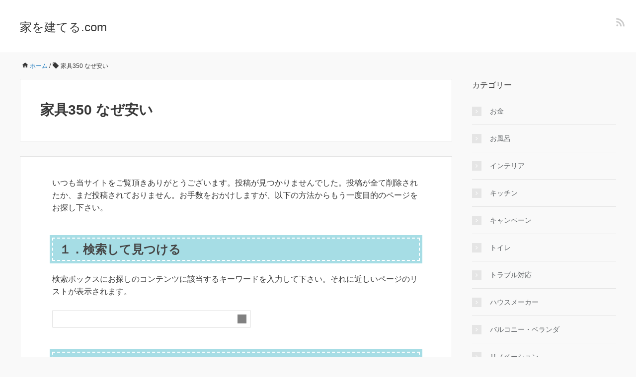

--- FILE ---
content_type: text/html; charset=UTF-8
request_url: https://hometateru.com/tag/%E5%AE%B6%E5%85%B7350-%E3%81%AA%E3%81%9C%E5%AE%89%E3%81%84
body_size: 13762
content:
<!DOCTYPE HTML>
<html lang="ja">
<head prefix="og: https://ogp.me/ns# fb: https://ogp.me/ns/fb# article: https://ogp.me/ns/article#">
	<meta charset="UTF-8">
	
	<meta name="viewport" content="width=device-width,initial-scale=1.0">
	<!--[if lt IE 9]>
    <script src="http://html5shiv.googlecode.com/svn/trunk/html5.js"></script>
  <![endif]-->

	<style>img:is([sizes="auto" i], [sizes^="auto," i]) { contain-intrinsic-size: 3000px 1500px }</style>
	
		<!-- All in One SEO 4.8.1.1 - aioseo.com -->
		<title>家具350 なぜ安い</title>
	<meta name="robots" content="max-image-preview:large"/>
	<link rel="canonical" href="https://hometateru.com/tag/%e5%ae%b6%e5%85%b7350-%e3%81%aa%e3%81%9c%e5%ae%89%e3%81%84"/>
	<meta name="generator" content="All in One SEO (AIOSEO) 4.8.1.1"/>

		<!-- Google tag (gtag.js) -->
<script async src="https://www.googletagmanager.com/gtag/js?id=G-14LLNL7WCR"></script>
<script>window.dataLayer=window.dataLayer||[];function gtag(){dataLayer.push(arguments);}gtag('js',new Date());gtag('config','G-14LLNL7WCR');</script>
		<script type="application/ld+json" class="aioseo-schema">
			{"@context":"https:\/\/schema.org","@graph":[{"@type":"BreadcrumbList","@id":"https:\/\/hometateru.com\/tag\/%E5%AE%B6%E5%85%B7350-%E3%81%AA%E3%81%9C%E5%AE%89%E3%81%84#breadcrumblist","itemListElement":[{"@type":"ListItem","@id":"https:\/\/hometateru.com\/#listItem","position":1,"name":"\u5bb6","item":"https:\/\/hometateru.com\/","nextItem":{"@type":"ListItem","@id":"https:\/\/hometateru.com\/tag\/%e5%ae%b6%e5%85%b7350-%e3%81%aa%e3%81%9c%e5%ae%89%e3%81%84#listItem","name":"\u5bb6\u5177350 \u306a\u305c\u5b89\u3044"}},{"@type":"ListItem","@id":"https:\/\/hometateru.com\/tag\/%e5%ae%b6%e5%85%b7350-%e3%81%aa%e3%81%9c%e5%ae%89%e3%81%84#listItem","position":2,"name":"\u5bb6\u5177350 \u306a\u305c\u5b89\u3044","previousItem":{"@type":"ListItem","@id":"https:\/\/hometateru.com\/#listItem","name":"\u5bb6"}}]},{"@type":"CollectionPage","@id":"https:\/\/hometateru.com\/tag\/%E5%AE%B6%E5%85%B7350-%E3%81%AA%E3%81%9C%E5%AE%89%E3%81%84#collectionpage","url":"https:\/\/hometateru.com\/tag\/%E5%AE%B6%E5%85%B7350-%E3%81%AA%E3%81%9C%E5%AE%89%E3%81%84","name":"\u5bb6\u5177350 \u306a\u305c\u5b89\u3044","inLanguage":"ja","isPartOf":{"@id":"https:\/\/hometateru.com\/#website"},"breadcrumb":{"@id":"https:\/\/hometateru.com\/tag\/%E5%AE%B6%E5%85%B7350-%E3%81%AA%E3%81%9C%E5%AE%89%E3%81%84#breadcrumblist"}},{"@type":"Organization","@id":"https:\/\/hometateru.com\/#organization","name":"\u5bb6\u3092\u5efa\u3066\u308b.com","url":"https:\/\/hometateru.com\/"},{"@type":"WebSite","@id":"https:\/\/hometateru.com\/#website","url":"https:\/\/hometateru.com\/","name":"\u5bb6\u3092\u5efa\u3066\u308b.com","inLanguage":"ja","publisher":{"@id":"https:\/\/hometateru.com\/#organization"}}]}
		</script>
		<!-- All in One SEO -->

<meta name="keywords" content=""/>
<meta name="description" content=""/>
<meta name="robots" content="index"/>
<meta property="fb:admins" content=""/>
<meta property="fb:app_id" content=""/>
<meta property="og:title" content=""/>
<meta property="og:type" content=""/>
<meta property="og:description" content=""/>
<meta property="og:url" content=""/>
<meta property="og:image" content=""/>
<meta property="og:locale" content="ja_JP"/>
<meta property="og:site_name" content="家を建てる.com"/>
<link rel='dns-prefetch' href='//www.googletagmanager.com'/>
<link rel="alternate" type="application/rss+xml" title="家を建てる.com &raquo; フィード" href="https://hometateru.com/feed"/>
<link rel="alternate" type="application/rss+xml" title="家を建てる.com &raquo; 家具350 なぜ安い タグのフィード" href="https://hometateru.com/tag/%e5%ae%b6%e5%85%b7350-%e3%81%aa%e3%81%9c%e5%ae%89%e3%81%84/feed"/>
<script type="text/javascript">//<![CDATA[
window._wpemojiSettings={"baseUrl":"https:\/\/s.w.org\/images\/core\/emoji\/15.0.3\/72x72\/","ext":".png","svgUrl":"https:\/\/s.w.org\/images\/core\/emoji\/15.0.3\/svg\/","svgExt":".svg","source":{"concatemoji":"https:\/\/hometateru.com\/wp-includes\/js\/wp-emoji-release.min.js?ver=6.7.4"}};!function(i,n){var o,s,e;function c(e){try{var t={supportTests:e,timestamp:(new Date).valueOf()};sessionStorage.setItem(o,JSON.stringify(t))}catch(e){}}function p(e,t,n){e.clearRect(0,0,e.canvas.width,e.canvas.height),e.fillText(t,0,0);var t=new Uint32Array(e.getImageData(0,0,e.canvas.width,e.canvas.height).data),r=(e.clearRect(0,0,e.canvas.width,e.canvas.height),e.fillText(n,0,0),new Uint32Array(e.getImageData(0,0,e.canvas.width,e.canvas.height).data));return t.every(function(e,t){return e===r[t]})}function u(e,t,n){switch(t){case"flag":return n(e,"\ud83c\udff3\ufe0f\u200d\u26a7\ufe0f","\ud83c\udff3\ufe0f\u200b\u26a7\ufe0f")?!1:!n(e,"\ud83c\uddfa\ud83c\uddf3","\ud83c\uddfa\u200b\ud83c\uddf3")&&!n(e,"\ud83c\udff4\udb40\udc67\udb40\udc62\udb40\udc65\udb40\udc6e\udb40\udc67\udb40\udc7f","\ud83c\udff4\u200b\udb40\udc67\u200b\udb40\udc62\u200b\udb40\udc65\u200b\udb40\udc6e\u200b\udb40\udc67\u200b\udb40\udc7f");case"emoji":return!n(e,"\ud83d\udc26\u200d\u2b1b","\ud83d\udc26\u200b\u2b1b")}return!1}function f(e,t,n){var r="undefined"!=typeof WorkerGlobalScope&&self instanceof WorkerGlobalScope?new OffscreenCanvas(300,150):i.createElement("canvas"),a=r.getContext("2d",{willReadFrequently:!0}),o=(a.textBaseline="top",a.font="600 32px Arial",{});return e.forEach(function(e){o[e]=t(a,e,n)}),o}function t(e){var t=i.createElement("script");t.src=e,t.defer=!0,i.head.appendChild(t)}"undefined"!=typeof Promise&&(o="wpEmojiSettingsSupports",s=["flag","emoji"],n.supports={everything:!0,everythingExceptFlag:!0},e=new Promise(function(e){i.addEventListener("DOMContentLoaded",e,{once:!0})}),new Promise(function(t){var n=function(){try{var e=JSON.parse(sessionStorage.getItem(o));if("object"==typeof e&&"number"==typeof e.timestamp&&(new Date).valueOf()<e.timestamp+604800&&"object"==typeof e.supportTests)return e.supportTests}catch(e){}return null}();if(!n){if("undefined"!=typeof Worker&&"undefined"!=typeof OffscreenCanvas&&"undefined"!=typeof URL&&URL.createObjectURL&&"undefined"!=typeof Blob)try{var e="postMessage("+f.toString()+"("+[JSON.stringify(s),u.toString(),p.toString()].join(",")+"));",r=new Blob([e],{type:"text/javascript"}),a=new Worker(URL.createObjectURL(r),{name:"wpTestEmojiSupports"});return void(a.onmessage=function(e){c(n=e.data),a.terminate(),t(n)})}catch(e){}c(n=f(s,u,p))}t(n)}).then(function(e){for(var t in e)n.supports[t]=e[t],n.supports.everything=n.supports.everything&&n.supports[t],"flag"!==t&&(n.supports.everythingExceptFlag=n.supports.everythingExceptFlag&&n.supports[t]);n.supports.everythingExceptFlag=n.supports.everythingExceptFlag&&!n.supports.flag,n.DOMReady=!1,n.readyCallback=function(){n.DOMReady=!0}}).then(function(){return e}).then(function(){var e;n.supports.everything||(n.readyCallback(),(e=n.source||{}).concatemoji?t(e.concatemoji):e.wpemoji&&e.twemoji&&(t(e.twemoji),t(e.wpemoji)))}))}((window,document),window._wpemojiSettings);
//]]></script>
<style id='wp-emoji-styles-inline-css' type='text/css'>

	img.wp-smiley, img.emoji {
		display: inline !important;
		border: none !important;
		box-shadow: none !important;
		height: 1em !important;
		width: 1em !important;
		margin: 0 0.07em !important;
		vertical-align: -0.1em !important;
		background: none !important;
		padding: 0 !important;
	}
</style>
<link rel='stylesheet' id='wp-block-library-css' href='https://hometateru.com/wp-includes/css/dist/block-library/style.min.css?ver=6.7.4' type='text/css' media='all'/>
<style id='classic-theme-styles-inline-css' type='text/css'>
/*! This file is auto-generated */
.wp-block-button__link{color:#fff;background-color:#32373c;border-radius:9999px;box-shadow:none;text-decoration:none;padding:calc(.667em + 2px) calc(1.333em + 2px);font-size:1.125em}.wp-block-file__button{background:#32373c;color:#fff;text-decoration:none}
</style>
<style id='global-styles-inline-css' type='text/css'>
:root{--wp--preset--aspect-ratio--square: 1;--wp--preset--aspect-ratio--4-3: 4/3;--wp--preset--aspect-ratio--3-4: 3/4;--wp--preset--aspect-ratio--3-2: 3/2;--wp--preset--aspect-ratio--2-3: 2/3;--wp--preset--aspect-ratio--16-9: 16/9;--wp--preset--aspect-ratio--9-16: 9/16;--wp--preset--color--black: #000000;--wp--preset--color--cyan-bluish-gray: #abb8c3;--wp--preset--color--white: #ffffff;--wp--preset--color--pale-pink: #f78da7;--wp--preset--color--vivid-red: #cf2e2e;--wp--preset--color--luminous-vivid-orange: #ff6900;--wp--preset--color--luminous-vivid-amber: #fcb900;--wp--preset--color--light-green-cyan: #7bdcb5;--wp--preset--color--vivid-green-cyan: #00d084;--wp--preset--color--pale-cyan-blue: #8ed1fc;--wp--preset--color--vivid-cyan-blue: #0693e3;--wp--preset--color--vivid-purple: #9b51e0;--wp--preset--gradient--vivid-cyan-blue-to-vivid-purple: linear-gradient(135deg,rgba(6,147,227,1) 0%,rgb(155,81,224) 100%);--wp--preset--gradient--light-green-cyan-to-vivid-green-cyan: linear-gradient(135deg,rgb(122,220,180) 0%,rgb(0,208,130) 100%);--wp--preset--gradient--luminous-vivid-amber-to-luminous-vivid-orange: linear-gradient(135deg,rgba(252,185,0,1) 0%,rgba(255,105,0,1) 100%);--wp--preset--gradient--luminous-vivid-orange-to-vivid-red: linear-gradient(135deg,rgba(255,105,0,1) 0%,rgb(207,46,46) 100%);--wp--preset--gradient--very-light-gray-to-cyan-bluish-gray: linear-gradient(135deg,rgb(238,238,238) 0%,rgb(169,184,195) 100%);--wp--preset--gradient--cool-to-warm-spectrum: linear-gradient(135deg,rgb(74,234,220) 0%,rgb(151,120,209) 20%,rgb(207,42,186) 40%,rgb(238,44,130) 60%,rgb(251,105,98) 80%,rgb(254,248,76) 100%);--wp--preset--gradient--blush-light-purple: linear-gradient(135deg,rgb(255,206,236) 0%,rgb(152,150,240) 100%);--wp--preset--gradient--blush-bordeaux: linear-gradient(135deg,rgb(254,205,165) 0%,rgb(254,45,45) 50%,rgb(107,0,62) 100%);--wp--preset--gradient--luminous-dusk: linear-gradient(135deg,rgb(255,203,112) 0%,rgb(199,81,192) 50%,rgb(65,88,208) 100%);--wp--preset--gradient--pale-ocean: linear-gradient(135deg,rgb(255,245,203) 0%,rgb(182,227,212) 50%,rgb(51,167,181) 100%);--wp--preset--gradient--electric-grass: linear-gradient(135deg,rgb(202,248,128) 0%,rgb(113,206,126) 100%);--wp--preset--gradient--midnight: linear-gradient(135deg,rgb(2,3,129) 0%,rgb(40,116,252) 100%);--wp--preset--font-size--small: 13px;--wp--preset--font-size--medium: 20px;--wp--preset--font-size--large: 36px;--wp--preset--font-size--x-large: 42px;--wp--preset--spacing--20: 0.44rem;--wp--preset--spacing--30: 0.67rem;--wp--preset--spacing--40: 1rem;--wp--preset--spacing--50: 1.5rem;--wp--preset--spacing--60: 2.25rem;--wp--preset--spacing--70: 3.38rem;--wp--preset--spacing--80: 5.06rem;--wp--preset--shadow--natural: 6px 6px 9px rgba(0, 0, 0, 0.2);--wp--preset--shadow--deep: 12px 12px 50px rgba(0, 0, 0, 0.4);--wp--preset--shadow--sharp: 6px 6px 0px rgba(0, 0, 0, 0.2);--wp--preset--shadow--outlined: 6px 6px 0px -3px rgba(255, 255, 255, 1), 6px 6px rgba(0, 0, 0, 1);--wp--preset--shadow--crisp: 6px 6px 0px rgba(0, 0, 0, 1);}:where(.is-layout-flex){gap: 0.5em;}:where(.is-layout-grid){gap: 0.5em;}body .is-layout-flex{display: flex;}.is-layout-flex{flex-wrap: wrap;align-items: center;}.is-layout-flex > :is(*, div){margin: 0;}body .is-layout-grid{display: grid;}.is-layout-grid > :is(*, div){margin: 0;}:where(.wp-block-columns.is-layout-flex){gap: 2em;}:where(.wp-block-columns.is-layout-grid){gap: 2em;}:where(.wp-block-post-template.is-layout-flex){gap: 1.25em;}:where(.wp-block-post-template.is-layout-grid){gap: 1.25em;}.has-black-color{color: var(--wp--preset--color--black) !important;}.has-cyan-bluish-gray-color{color: var(--wp--preset--color--cyan-bluish-gray) !important;}.has-white-color{color: var(--wp--preset--color--white) !important;}.has-pale-pink-color{color: var(--wp--preset--color--pale-pink) !important;}.has-vivid-red-color{color: var(--wp--preset--color--vivid-red) !important;}.has-luminous-vivid-orange-color{color: var(--wp--preset--color--luminous-vivid-orange) !important;}.has-luminous-vivid-amber-color{color: var(--wp--preset--color--luminous-vivid-amber) !important;}.has-light-green-cyan-color{color: var(--wp--preset--color--light-green-cyan) !important;}.has-vivid-green-cyan-color{color: var(--wp--preset--color--vivid-green-cyan) !important;}.has-pale-cyan-blue-color{color: var(--wp--preset--color--pale-cyan-blue) !important;}.has-vivid-cyan-blue-color{color: var(--wp--preset--color--vivid-cyan-blue) !important;}.has-vivid-purple-color{color: var(--wp--preset--color--vivid-purple) !important;}.has-black-background-color{background-color: var(--wp--preset--color--black) !important;}.has-cyan-bluish-gray-background-color{background-color: var(--wp--preset--color--cyan-bluish-gray) !important;}.has-white-background-color{background-color: var(--wp--preset--color--white) !important;}.has-pale-pink-background-color{background-color: var(--wp--preset--color--pale-pink) !important;}.has-vivid-red-background-color{background-color: var(--wp--preset--color--vivid-red) !important;}.has-luminous-vivid-orange-background-color{background-color: var(--wp--preset--color--luminous-vivid-orange) !important;}.has-luminous-vivid-amber-background-color{background-color: var(--wp--preset--color--luminous-vivid-amber) !important;}.has-light-green-cyan-background-color{background-color: var(--wp--preset--color--light-green-cyan) !important;}.has-vivid-green-cyan-background-color{background-color: var(--wp--preset--color--vivid-green-cyan) !important;}.has-pale-cyan-blue-background-color{background-color: var(--wp--preset--color--pale-cyan-blue) !important;}.has-vivid-cyan-blue-background-color{background-color: var(--wp--preset--color--vivid-cyan-blue) !important;}.has-vivid-purple-background-color{background-color: var(--wp--preset--color--vivid-purple) !important;}.has-black-border-color{border-color: var(--wp--preset--color--black) !important;}.has-cyan-bluish-gray-border-color{border-color: var(--wp--preset--color--cyan-bluish-gray) !important;}.has-white-border-color{border-color: var(--wp--preset--color--white) !important;}.has-pale-pink-border-color{border-color: var(--wp--preset--color--pale-pink) !important;}.has-vivid-red-border-color{border-color: var(--wp--preset--color--vivid-red) !important;}.has-luminous-vivid-orange-border-color{border-color: var(--wp--preset--color--luminous-vivid-orange) !important;}.has-luminous-vivid-amber-border-color{border-color: var(--wp--preset--color--luminous-vivid-amber) !important;}.has-light-green-cyan-border-color{border-color: var(--wp--preset--color--light-green-cyan) !important;}.has-vivid-green-cyan-border-color{border-color: var(--wp--preset--color--vivid-green-cyan) !important;}.has-pale-cyan-blue-border-color{border-color: var(--wp--preset--color--pale-cyan-blue) !important;}.has-vivid-cyan-blue-border-color{border-color: var(--wp--preset--color--vivid-cyan-blue) !important;}.has-vivid-purple-border-color{border-color: var(--wp--preset--color--vivid-purple) !important;}.has-vivid-cyan-blue-to-vivid-purple-gradient-background{background: var(--wp--preset--gradient--vivid-cyan-blue-to-vivid-purple) !important;}.has-light-green-cyan-to-vivid-green-cyan-gradient-background{background: var(--wp--preset--gradient--light-green-cyan-to-vivid-green-cyan) !important;}.has-luminous-vivid-amber-to-luminous-vivid-orange-gradient-background{background: var(--wp--preset--gradient--luminous-vivid-amber-to-luminous-vivid-orange) !important;}.has-luminous-vivid-orange-to-vivid-red-gradient-background{background: var(--wp--preset--gradient--luminous-vivid-orange-to-vivid-red) !important;}.has-very-light-gray-to-cyan-bluish-gray-gradient-background{background: var(--wp--preset--gradient--very-light-gray-to-cyan-bluish-gray) !important;}.has-cool-to-warm-spectrum-gradient-background{background: var(--wp--preset--gradient--cool-to-warm-spectrum) !important;}.has-blush-light-purple-gradient-background{background: var(--wp--preset--gradient--blush-light-purple) !important;}.has-blush-bordeaux-gradient-background{background: var(--wp--preset--gradient--blush-bordeaux) !important;}.has-luminous-dusk-gradient-background{background: var(--wp--preset--gradient--luminous-dusk) !important;}.has-pale-ocean-gradient-background{background: var(--wp--preset--gradient--pale-ocean) !important;}.has-electric-grass-gradient-background{background: var(--wp--preset--gradient--electric-grass) !important;}.has-midnight-gradient-background{background: var(--wp--preset--gradient--midnight) !important;}.has-small-font-size{font-size: var(--wp--preset--font-size--small) !important;}.has-medium-font-size{font-size: var(--wp--preset--font-size--medium) !important;}.has-large-font-size{font-size: var(--wp--preset--font-size--large) !important;}.has-x-large-font-size{font-size: var(--wp--preset--font-size--x-large) !important;}
:where(.wp-block-post-template.is-layout-flex){gap: 1.25em;}:where(.wp-block-post-template.is-layout-grid){gap: 1.25em;}
:where(.wp-block-columns.is-layout-flex){gap: 2em;}:where(.wp-block-columns.is-layout-grid){gap: 2em;}
:root :where(.wp-block-pullquote){font-size: 1.5em;line-height: 1.6;}
</style>
<link rel='stylesheet' id='contact-form-7-css' href='https://hometateru.com/wp-content/plugins/contact-form-7/includes/css/styles.css?ver=6.0.5' type='text/css' media='all'/>
<link rel='stylesheet' id='yyi_rinker_stylesheet-css' href='https://hometateru.com/wp-content/plugins/yyi-rinker/css/style.css?v=1.1.3&#038;ver=6.7.4' type='text/css' media='all'/>
<link rel='stylesheet' id='base-css' href='https://hometateru.com/wp-content/themes/xeory_base/base.css?ver=6.7.4' type='text/css' media='all'/>
<link rel='stylesheet' id='main-css' href='https://hometateru.com/wp-content/themes/xeory_base/style.css?ver=6.7.4' type='text/css' media='all'/>
<link rel='stylesheet' id='icon-css' href='https://hometateru.com/wp-content/themes/xeory_base/lib/css/icon.css?ver=6.7.4' type='text/css' media='all'/>
<link rel='stylesheet' id='color-style-css' href='https://hometateru.com/wp-content/themes/xeory_base/lib/css/color.css?ver=6.7.4' type='text/css' media='all'/>
<script type="text/javascript" src="https://hometateru.com/wp-includes/js/jquery/jquery.min.js?ver=3.7.1" id="jquery-core-js"></script>
<script type="text/javascript" src="https://hometateru.com/wp-includes/js/jquery/jquery-migrate.min.js?ver=3.4.1" id="jquery-migrate-js"></script>
<script type="text/javascript" src="https://hometateru.com/wp-content/plugins/yyi-rinker/js/event-tracking.js?v=1.1.3" id="yyi_rinker_event_tracking_script-js"></script>
<link rel="https://api.w.org/" href="https://hometateru.com/wp-json/"/><link rel="alternate" title="JSON" type="application/json" href="https://hometateru.com/wp-json/wp/v2/tags/636"/><link rel="EditURI" type="application/rsd+xml" title="RSD" href="https://hometateru.com/xmlrpc.php?rsd"/>
<meta name="generator" content="WordPress 6.7.4"/>
<meta name="generator" content="Site Kit by Google 1.162.1"/>
<!-- Google Webmaster Tools plugin for WordPress -->
<meta name="google-site-verification" content="Qokg4bCYTvFwRE9K9QbvJ1tOtXGtZMQlOBRbxahIXvU"/>
<script type="text/javascript" language="javascript">var vc_pid="887344463";</script><script type="text/javascript" src="//aml.valuecommerce.com/vcdal.js" async></script><style>
div.yyi-rinker-contents.yyi-rinker-design-tate  div.yyi-rinker-box{
    flex-direction: column;
}

div.yyi-rinker-contents.yyi-rinker-design-slim div.yyi-rinker-box .yyi-rinker-links {
    flex-direction: column;
}

div.yyi-rinker-contents.yyi-rinker-design-slim div.yyi-rinker-info {
    width: 100%;
}

div.yyi-rinker-contents.yyi-rinker-design-slim .yyi-rinker-title {
    text-align: center;
}

div.yyi-rinker-contents.yyi-rinker-design-slim .yyi-rinker-links {
    text-align: center;
}
div.yyi-rinker-contents.yyi-rinker-design-slim .yyi-rinker-image {

    margin: auto;
}

div.yyi-rinker-contents.yyi-rinker-design-slim div.yyi-rinker-info ul.yyi-rinker-links li {
	align-self: stretch;
}
div.yyi-rinker-contents.yyi-rinker-design-slim div.yyi-rinker-box div.yyi-rinker-info {
	padding: 0;
}
div.yyi-rinker-contents.yyi-rinker-design-slim div.yyi-rinker-box {
	flex-direction: column;
	padding: 14px 5px 0;
}

.yyi-rinker-design-slim div.yyi-rinker-box div.yyi-rinker-info {
	text-align: center;
}

.yyi-rinker-design-slim div.price-box span.price {
	display: block;
}

div.yyi-rinker-contents.yyi-rinker-design-slim div.yyi-rinker-info div.yyi-rinker-title a{
	font-size:16px;
}

div.yyi-rinker-contents.yyi-rinker-design-slim ul.yyi-rinker-links li.amazonkindlelink:before,  div.yyi-rinker-contents.yyi-rinker-design-slim ul.yyi-rinker-links li.amazonlink:before,  div.yyi-rinker-contents.yyi-rinker-design-slim ul.yyi-rinker-links li.rakutenlink:before,  div.yyi-rinker-contents.yyi-rinker-design-slim ul.yyi-rinker-links li.yahoolink:before {
	font-size:12px;
}

div.yyi-rinker-contents.yyi-rinker-design-slim ul.yyi-rinker-links li a {
	font-size: 13px;
}
.entry-content ul.yyi-rinker-links li {
	padding: 0;
}

				</style><link rel="alternate" type="application/rss+xml" title="家を建てる.com &raquo; フィード" href="https://hometateru.com/feed"/>
	<style type="text/css" id="xeory_base-header-css">
	
	
	</style>
	<link rel="icon" href="https://hometateru.com/wp-content/uploads/2021/04/cropped-top-32x32.png" sizes="32x32"/>
<link rel="icon" href="https://hometateru.com/wp-content/uploads/2021/04/cropped-top-192x192.png" sizes="192x192"/>
<link rel="apple-touch-icon" href="https://hometateru.com/wp-content/uploads/2021/04/cropped-top-180x180.png"/>
<meta name="msapplication-TileImage" content="https://hometateru.com/wp-content/uploads/2021/04/cropped-top-270x270.png"/>
		<style type="text/css" id="wp-custom-css">
			a.button{
   display:block;
   padding:20px;
   margin:0 auto;
   color:#337ab7;/* 文字色 */
   text-align:center;
   font-size:20px;
   font-weight: bold;
   border-radius: 0px;   
   text-decoration: none;
   width: 100%;
   border: 3px solid #337ab7;/*枠*/
}
/* マウスオーバー時 */
a.button:hover{
   color:#ffffff!important;
   background: #337ab7;/* 反転背景色 */
}
.marker-yellow {
background: linear-gradient(transparent 60%, #FFFF55 50%);
}

/*Chat Bubbles　CSS Setting*/
/* 全体のスタイル */
.voice {
  margin-bottom: 40px;
}
/* 左画像 */
.voice-img-left {
  margin-left: 0px;
  margin-top: -1px;
  float: left;
  width: 60px;
  height: 60px;
}
/* 右画像 */
.voice-img-right {
  margin-right: 0px;
  margin-top: -1px;
  float: right;
  width: 60px;
  height: 60px;
}
.voice figure img {
  width: 100%;
  height: 100%;
  border: 1px solid #add8e6;
  border-radius: 50%;
  margin: 0;
}
/* 左からの吹き出しテキスト */
.voice-text-right {
  color: #444;
  position: relative;
  margin-left: 100px;
  padding: 1.2em;
  border: 3px solid #add8e6;
  background-color: #fefefe;
  border-radius: 5px;
}
/* 右からの吹き出しテキスト */
.voice-text-left {
  position: relative;
  margin-right: 100px;
  padding: 1.2em;
  border: 3px solid #add8e6;
  background-color: #fefefe;
  border-radius: 5px;
}
p.voice-text {
  margin: 0 0 0px;
}
p.voice-text:last-child {
  margin-bottom: 0px;
}
/* 左の三角形を作る */
.voice-text-right:before {
  position: absolute;
  content: '';
  border: 10px solid transparent;
  border-right: 10px solid #add8e6;
  top: 15px;
  left: -20px;
}
.voice-text-right:after {
  position: absolute;
  content: '';
  border: 10px solid transparent;
  border-right: 10px solid #fefefe;
  top: 15px;
  left: -16px;
}
/* 右の三角形を作る */
.voice-text-left:before {
  position: absolute;
  content: '';
  border: 10px solid transparent;
  border-left: 10px solid #add8e6;
  top: 15px;
  right: -23px;
}
.voice-text-left:after {
  position: absolute;
  content: '';
  border: 10px solid transparent;
  border-left: 10px solid #fefefe;
  top: 15px;
  right: -19px;
}
/* 回り込み解除 */
.voice:after,.voice:before {
  clear: both;
  content: "";
  display: block;
}

/* ブログカード シンプルデザイン*/
.blog-card-long {
	margin: 0 0 1.8rem;
}
.card-link {
  display: block;
  overflow: hidden;
  max-width: 400px;
  width: 100%;
  padding: 0;
  border-radius: 3px;
  background: #fff;
  box-shadow: 0 2px 4px rgba(0, 0, 0, 0.25);
  color: #555;
  font-weight: bold;
  text-decoration: none !important;
  position: relative;
}
.card-link:hover {
  box-shadow: 0 5px 15px rgba(0, 0, 0, 0.25);
  color: #888;
  text-decoration: none;
  transform: translateY(-2px);
}
.card-link:before {
  font-family: FontAwesome;
  position: absolute;
  padding: 2px 6px;
  content: "\f02d  あわせて読みたい  ";
  background-color: #fb8c00;
  color: #fff;
  font-size: .8em;
  z-index: 1;
}
.card-link:after{
	content: '続きを読む \00bb'; /* 内部リンク右下枠の文言 */
	position: absolute;
	bottom: .5rem;
	right: 1rem;
	font-size: 70%;
	background-color: #87cefa; /* 内部リンク右下枠の背景色 */
	padding: .4em 3em;
	font-weight: bold;
	color: #000000; /* 内部リンク右下枠の文字色 */
	border-radius: 2px;
}
.blog-card-label-long{
	z-index: 1;
	display: inline-block;
    position: absolute;
	background-color: #f99f48;
    top: 10px;
	left: 10px;
	max-width: 120px;
	height: 25px;
	padding: 0 0.5rem;
    color: #fff;
    font-size: .8rem;
    font-weight: 700;
    text-align: center;
    line-height: 25px;
    transform-origin: 50% 50%;
    animation: animScale 3.5s ease-out;
}

.card-link .blogcard-text {
  display: block;
  padding: 15px 13px;
  line-height: 1.6;
}
.card-link img {
  width: 100%;
}
.longcard-link {
  margin-bottom: 1.5em;
  box-shadow: 0 1px 5px 0 rgba(0, 0, 0, 0.25);
}
.longcard-link img {
  padding: 10px 10px 0;
}
.longcard-img{
	position: relative;
}
.blogcard-title {
	font-size: 1em;
	font-weight: bold;
	line-height: 1.4;
	display: -webkit-box;
    -webkit-box-orient: vertical;
	-webkit-line-clamp: 3;
    overflow: hidden;
    text-overflow: ellipsis;
}
.blog-card-excerpt-long {
	padding-top: .8em;
    font-size: .8em;
    line-height: 1.4;
	font-weight: normal;
    opacity: .8;
	color: #333;
	display: -webkit-box;
	-webkit-box-orient: vertical;
	-webkit-line-clamp: 2;
	overflow: hidden;
    text-overflow: ellipsis;
}
@media only screen and (min-width: 481px) {
	.card-link {
    	display: inline-block;
    	max-width: 310px;
    	margin-right: 20px;
 	}
	.longcard-link {
    	max-width: 100%;
    	display: table;
  	}
  	.longcard-img,
  	.card-link.longcard-link .blogcard-content {
    display: table-cell;
    vertical-align: middle;
  }
  .longcard-img {
    width: 40%;
  }
  .blogcard-content {
    width: 60%;
  }
  .longcard-img img {
    width: 100%;
    padding: 10px;
  }
}
@media screen and (max-width: 959px){
	.blog-card-excerpt-long {
		display: none;
	}
}
/*ブログカードのラベル*/
.blog-card-label{
    display: inline-block;
    position: absolute;
    background-color: #ffb36b;
    top: 0px;
    left: 0px;
	z-index: 2;
    width: 70px;
    height: 25px;
    color: #fff;
    font-size: .8rem;
    font-weight: 700;
    text-align: center;
    line-height: 25px;
    transform-origin: 50% 50%;
    animation: animScale 3.5s ease-out;
}

/* eyecatch画像の非表示 */
.eye-catch {
display: none;
}

.box27 {
    position: relative;
    margin: 2em 0;
    padding: 0.5em 1em;
    border: solid 3px #62c1ce;
}
.box27 .box-title {
    position: absolute;
    display: inline-block;
    top: -27px;
    left: -3px;
    padding: 0 9px;
    height: 25px;
    line-height: 25px;
    font-size: 17px;
    background: #62c1ce;
    color: #ffffff;
    font-weight: bold;
    border-radius: 5px 5px 0 0;
}
.box27 p {
    margin: 0; 
    padding: 0;
}

.box5 {
    padding: 0.5em 1em;
    margin: 2em 0;
    border: double 5px #BAD3FF;
}
.box5 p {
    margin: 0; 
    padding: 0;
}

@media (max-width: 767px) {
  .l-sidebar-widget-area {
    display: none;
  }
}

.shiny-btn9 {
    display: block;
    position: relative;
    width: 80%;/*ボタンの幅*/
    padding: 10px 0;
    margin: 30px auto;
    background-color: #ed4545;/*ボタンの色*/
    box-shadow: 0 3px 0 0 rgba(198, 39, 39, 1);/*影の色(rgbaの値を変更)*/
    border-radius: 25px;
    font-weight: bold;
    font-size: 18px;
    color: #fff;
    text-align: center;
    text-decoration: none;
    overflow: hidden;
    transition: 0.2s;
}
.shiny-btn9:hover {
    text-decoration: none;
    color: #fff;
    opacity: 0.7;
    box-shadow: none;
    -webkit-transform: translateY(3px);
}
.shiny-btn9::before {
    position: absolute;
    content: '';
    display: inline-block;
    top: -180px;
    left: 0;
    width: 30px;
    height: 100%;
    background-color: #FFFFFF;
    animation: shiny-btn9 3s ease-in-out infinite;
}
@-webkit-keyframes shiny-btn9 {
    0% { -webkit-transform: scale(0) rotate(45deg); opacity: 0; }
    80% { -webkit-transform: scale(0) rotate(45deg); opacity: 0.5; }
    81% { -webkit-transform: scale(4) rotate(45deg); opacity: 1; }
    100% { -webkit-transform: scale(50) rotate(45deg); opacity: 0; }
}		</style>
		

</head>

<body id="top" class="archive tag tag-350- tag-636 " itemscope itemtype="https://schema.org/WebPage">
  <div id="fb-root"></div>
<script>(function(d,s,id){var js,fjs=d.getElementsByTagName(s)[0];if(d.getElementById(id))return;js=d.createElement(s);js.id=id;js.src="//connect.facebook.net/ja_JP/sdk.js#xfbml=1&version=v2.8&appId=";fjs.parentNode.insertBefore(js,fjs);}(document,'script','facebook-jssdk'));</script>


<header id="header" role="banner" itemscope itemtype="https://schema.org/WPHeader">
  <div class="wrap">
          <p id="logo" itemprop="headline">
        <a href="https://hometateru.com">家を建てる.com</a>
      </p>

  <div id="header-sns" class="sp-hide"><ul><li class="feedly_icon"><a target="_blank" href="https://feedly.com/i/subscription/feed/https%3A%2F%2Fhometateru.com%2Ffeed" aria-label="feedly"><i class="fa fa-rss"></i></a></li></ul></div>
  </div>
</header>

<!-- start global nav  -->
<!---->


<div id="content">

<div class="wrap">
    <ol class="breadcrumb clearfix" itemscope itemtype="https://schema.org/BreadcrumbList"><meta itemprop="name" content="パンくずリスト"><li itemscope itemtype="https://schema.org/ListItem" itemprop="itemListElement"><a itemprop="item" href="https://hometateru.com"><i class="fa fa-home"></i> <span itemprop="name">ホーム</span></a><meta itemprop="position" content="1"> / </li><li itemscope itemtype="https://schema.org/ListItem" itemprop="itemListElement"><i class="fa fa-tag"></i> <span itemprop="name">家具350 なぜ安い</span><meta itemprop="position" content="2"></li></ol>
  <div id="main">

    <div class="main-inner">

    <section class="cat-content">
      <header class="cat-header">
        <h1 class="post-title">家具350 なぜ安い</h1>
      </header>
      
    </section>

    <div class="post-loop-wrap">
    
    <article id="post-404" class="cotent-none post">
      <section class="post-content">
        <div class="content-none">
  <!-- ここに冒頭文を書く -->
  <p>いつも当サイトをご覧頂きありがとうございます。投稿が見つかりませんでした。投稿が全て削除されたか、まだ投稿されておりません。お手数をおかけしますが、以下の方法からもう一度目的のページをお探し下さい。</p>  <h2>１．検索して見つける</h2>
  <!-- 検索ボックスを設置 -->
  <p>検索ボックスにお探しのコンテンツに該当するキーワードを入力して下さい。それに近しいページのリストが表示されます。</p>
  <form role="search" method="get" id="searchform" action="https://hometateru.com/">
  <div>
  <input type="text" value="" name="s" id="s" aria-label="検索フォーム"/>
  <button type="submit" id="searchsubmit" aria-label="検索フォームボタン"></button>
  </div>
  </form>  <h2>２．人気の記事から見つける</h2>
    <ol>      <li class="content-none-views content-none-views-1">
        <a href="https://hometateru.com/yukashita.html">
          床下収納には何入れる？入れるものと入れてはいけないもの14選        </a>
      </li>
          <li class="content-none-views content-none-views-2">
        <a href="https://hometateru.com/concent.html">
          コンセントで忘れがちな設置位置10選｜ウォークインクローゼット(WIC)など        </a>
      </li>
          <li class="content-none-views content-none-views-3">
        <a href="https://hometateru.com/smallhouse.html">
          300万円の小さな家はどんな間取り？人気のタイニーハウス5選        </a>
      </li>
          <li class="content-none-views content-none-views-4">
        <a href="https://hometateru.com/nando.html">
          納戸の使い方・工夫・失敗例12選｜窓や照明で後悔するケースが多い        </a>
      </li>
          <li class="content-none-views content-none-views-5">
        <a href="https://hometateru.com/dansa.html">
          部屋の段差をなくすアイテム3選｜100均の商品でも対応できる？        </a>
      </li>
          <li class="content-none-views content-none-views-6">
        <a href="https://hometateru.com/tainyhouse.html">
          安い住める小屋タイニーハウスを紹介！オススメの商品9選        </a>
      </li>
          <li class="content-none-views content-none-views-7">
        <a href="https://hometateru.com/kitchindairi.html">
          キッチンで人造大理石を選んで後悔！把握しておくべき後悔した理由3選        </a>
      </li>
          <li class="content-none-views content-none-views-8">
        <a href="https://hometateru.com/family.html">
          ファミリークローゼットのメリット・デメリット4選｜使い方をしっかりと検討すべき        </a>
      </li>
          <li class="content-none-views content-none-views-9">
        <a href="https://hometateru.com/kimon.html">
          鬼門・裏鬼門に植える木8選｜植えてはいけない木5選        </a>
      </li>
          <li class="content-none-views content-none-views-10">
        <a href="https://hometateru.com/tama550.html">
          タマホーム500万円の家の間取りとは？税込550万円の家を徹底検証！        </a>
      </li>
          <li class="content-none-views content-none-views-11">
        <a href="https://hometateru.com/sunroom-2.html">
          サンルームはいらなかった！実際に後悔した事例7選        </a>
      </li>
          <li class="content-none-views content-none-views-12">
        <a href="https://hometateru.com/zerocube.html">
          ゼロキューブはやめたほうがいい！実際に体感して分かった理由5選        </a>
      </li>
          <li class="content-none-views content-none-views-13">
        <a href="https://hometateru.com/oriage.html">
          折り上げ天井を採用して実際に後悔した理由7選        </a>
      </li>
          <li class="content-none-views content-none-views-14">
        <a href="https://hometateru.com/komikomi.html">
          コミコミ800万円の家｜付帯工事・諸費用込みで建てられる平屋3選        </a>
      </li>
          <li class="content-none-views content-none-views-15">
        <a href="https://hometateru.com/pamouna.html">
          パモウナはやめたほうがいい？メリット・デメリットを徹底解説        </a>
      </li>
          <li class="content-none-views content-none-views-16">
        <a href="https://hometateru.com/sekisuihaimu.html">
          セキスイハイムがやばいと言われる理由9選        </a>
      </li>
          <li class="content-none-views content-none-views-17">
        <a href="https://hometateru.com/pre500.html">
          プレハブ住宅を500万円で建てられる？実際の事例5選        </a>
      </li>
          <li class="content-none-views content-none-views-18">
        <a href="https://hometateru.com/muji.html">
          無印良品の家の評判・口コミ｜ボロボロの基礎は本当？        </a>
      </li>
          <li class="content-none-views content-none-views-19">
        <a href="https://hometateru.com/koubai-2.html">
          駐車場の勾配がきつい・擦る場合の対策4選        </a>
      </li>
          <li class="content-none-views content-none-views-20">
        <a href="https://hometateru.com/peret.html">
          私がペレットストーブを設置して後悔した理由8選        </a>
      </li>
    </ol>  <h2>３．カテゴリーから見つける</h2>
  <!-- カテゴリー一覧を表示 -->
  <p>それぞれのカテゴリーのトップページからもう一度目的のページをお探しになってみて下さい。</p>
  <ul>
  	<li class="cat-item cat-item-8"><a href="https://hometateru.com/category/money">お金</a>
</li>
	<li class="cat-item cat-item-367"><a href="https://hometateru.com/category/bath">お風呂</a>
</li>
	<li class="cat-item cat-item-230"><a href="https://hometateru.com/category/interior">インテリア</a>
</li>
	<li class="cat-item cat-item-242"><a href="https://hometateru.com/category/%e3%82%ad%e3%83%83%e3%83%81%e3%83%b3">キッチン</a>
</li>
	<li class="cat-item cat-item-161"><a href="https://hometateru.com/category/%e3%82%ad%e3%83%a3%e3%83%b3%e3%83%9a%e3%83%bc%e3%83%b3">キャンペーン</a>
</li>
	<li class="cat-item cat-item-232"><a href="https://hometateru.com/category/toilet">トイレ</a>
</li>
	<li class="cat-item cat-item-234"><a href="https://hometateru.com/category/trouble">トラブル対応</a>
</li>
	<li class="cat-item cat-item-259"><a href="https://hometateru.com/category/%e3%83%8f%e3%82%a6%e3%82%b9%e3%83%a1%e3%83%bc%e3%82%ab%e3%83%bc">ハウスメーカー</a>
</li>
	<li class="cat-item cat-item-247"><a href="https://hometateru.com/category/%e3%83%90%e3%83%ab%e3%82%b3%e3%83%8b%e3%83%bc%e3%83%bb%e3%83%99%e3%83%a9%e3%83%b3%e3%83%80">バルコニー・ベランダ</a>
</li>
	<li class="cat-item cat-item-231"><a href="https://hometateru.com/category/renovation">リノベーション</a>
</li>
	<li class="cat-item cat-item-245"><a href="https://hometateru.com/category/%e3%83%aa%e3%83%93%e3%83%b3%e3%82%b0">リビング</a>
</li>
	<li class="cat-item cat-item-155"><a href="https://hometateru.com/category/%e3%83%aa%e3%83%95%e3%82%a9%e3%83%bc%e3%83%a0">リフォーム</a>
</li>
	<li class="cat-item cat-item-172"><a href="https://hometateru.com/category/%e4%b8%8d%e5%8b%95%e7%94%a3%e5%a3%b2%e8%b2%b7">不動産売買</a>
</li>
	<li class="cat-item cat-item-243"><a href="https://hometateru.com/category/%e5%8f%8e%e7%b4%8d">収納</a>
</li>
	<li class="cat-item cat-item-299"><a href="https://hometateru.com/category/%e5%92%8c%e5%ae%a4">和室</a>
</li>
	<li class="cat-item cat-item-246"><a href="https://hometateru.com/category/%e5%9c%9f%e5%9c%b0">土地</a>
</li>
	<li class="cat-item cat-item-240"><a href="https://hometateru.com/category/%e5%a4%96%e5%a3%81">外壁</a>
</li>
	<li class="cat-item cat-item-233"><a href="https://hometateru.com/category/garden">外構・庭</a>
</li>
	<li class="cat-item cat-item-249"><a href="https://hometateru.com/category/%e5%ad%90%e4%be%9b%e9%83%a8%e5%b1%8b">子供部屋</a>
</li>
	<li class="cat-item cat-item-2"><a href="https://hometateru.com/category/advice">家づくりのアドバイス</a>
</li>
	<li class="cat-item cat-item-185"><a href="https://hometateru.com/category/%e5%ae%b6%e5%85%b7">家具</a>
</li>
	<li class="cat-item cat-item-97"><a href="https://hometateru.com/category/%e5%ae%b6%e9%81%b8%e3%81%b3">家選び</a>
</li>
	<li class="cat-item cat-item-86"><a href="https://hometateru.com/category/%e5%ae%b6%e9%9b%bb">家電</a>
</li>
	<li class="cat-item cat-item-1"><a href="https://hometateru.com/category/%e6%9c%aa%e5%88%86%e9%a1%9e">未分類</a>
</li>
	<li class="cat-item cat-item-244"><a href="https://hometateru.com/category/%e6%b4%97%e9%9d%a2%e6%89%80">洗面所</a>
</li>
	<li class="cat-item cat-item-248"><a href="https://hometateru.com/category/%e7%8e%84%e9%96%a2">玄関</a>
</li>
	<li class="cat-item cat-item-250"><a href="https://hometateru.com/category/%e7%aa%93">窓</a>
</li>
	<li class="cat-item cat-item-78"><a href="https://hometateru.com/category/%e8%a8%ad%e5%82%99">設備</a>
</li>
	<li class="cat-item cat-item-22"><a href="https://hometateru.com/category/madori">間取り</a>
</li>
  </ul>
  <h2>４．無効なリンクを報告する</h2>
  <p>もし当サイト内で無効なリンクを発見された場合、どのページのどのリンクが無効だったかをご報告頂けると幸いです。今後とも、使いやすいサイトになるよう精進させていただきますのでよろしくお願いいたします。</p>
</div>      </section>
    </article>

        <div class="pagination"></div>
    </div><!-- /post-loop-wrap -->
    </div><!-- /main-inner -->
  </div><!-- /main -->

  <div id="side" class="col-md-4" role="complementary" itemscope="itemscope" itemtype="https://schema.org/WPSideBar">
    <div class="side-inner">
      <div class="side-widget-area">
        
      <div id="categories-2" class="widget_categories side-widget"><div class="side-widget-inner"><h2 class="side-title"><span class="side-title-inner">カテゴリー</span></h2>
			<ul>
					<li class="cat-item cat-item-8"><a href="https://hometateru.com/category/money">お金</a>
</li>
	<li class="cat-item cat-item-367"><a href="https://hometateru.com/category/bath">お風呂</a>
</li>
	<li class="cat-item cat-item-230"><a href="https://hometateru.com/category/interior">インテリア</a>
</li>
	<li class="cat-item cat-item-242"><a href="https://hometateru.com/category/%e3%82%ad%e3%83%83%e3%83%81%e3%83%b3">キッチン</a>
</li>
	<li class="cat-item cat-item-161"><a href="https://hometateru.com/category/%e3%82%ad%e3%83%a3%e3%83%b3%e3%83%9a%e3%83%bc%e3%83%b3">キャンペーン</a>
</li>
	<li class="cat-item cat-item-232"><a href="https://hometateru.com/category/toilet">トイレ</a>
</li>
	<li class="cat-item cat-item-234"><a href="https://hometateru.com/category/trouble">トラブル対応</a>
</li>
	<li class="cat-item cat-item-259"><a href="https://hometateru.com/category/%e3%83%8f%e3%82%a6%e3%82%b9%e3%83%a1%e3%83%bc%e3%82%ab%e3%83%bc">ハウスメーカー</a>
</li>
	<li class="cat-item cat-item-247"><a href="https://hometateru.com/category/%e3%83%90%e3%83%ab%e3%82%b3%e3%83%8b%e3%83%bc%e3%83%bb%e3%83%99%e3%83%a9%e3%83%b3%e3%83%80">バルコニー・ベランダ</a>
</li>
	<li class="cat-item cat-item-231"><a href="https://hometateru.com/category/renovation">リノベーション</a>
</li>
	<li class="cat-item cat-item-245"><a href="https://hometateru.com/category/%e3%83%aa%e3%83%93%e3%83%b3%e3%82%b0">リビング</a>
</li>
	<li class="cat-item cat-item-155"><a href="https://hometateru.com/category/%e3%83%aa%e3%83%95%e3%82%a9%e3%83%bc%e3%83%a0">リフォーム</a>
</li>
	<li class="cat-item cat-item-172"><a href="https://hometateru.com/category/%e4%b8%8d%e5%8b%95%e7%94%a3%e5%a3%b2%e8%b2%b7">不動産売買</a>
</li>
	<li class="cat-item cat-item-243"><a href="https://hometateru.com/category/%e5%8f%8e%e7%b4%8d">収納</a>
</li>
	<li class="cat-item cat-item-299"><a href="https://hometateru.com/category/%e5%92%8c%e5%ae%a4">和室</a>
</li>
	<li class="cat-item cat-item-246"><a href="https://hometateru.com/category/%e5%9c%9f%e5%9c%b0">土地</a>
</li>
	<li class="cat-item cat-item-240"><a href="https://hometateru.com/category/%e5%a4%96%e5%a3%81">外壁</a>
</li>
	<li class="cat-item cat-item-233"><a href="https://hometateru.com/category/garden">外構・庭</a>
</li>
	<li class="cat-item cat-item-249"><a href="https://hometateru.com/category/%e5%ad%90%e4%be%9b%e9%83%a8%e5%b1%8b">子供部屋</a>
</li>
	<li class="cat-item cat-item-2"><a href="https://hometateru.com/category/advice">家づくりのアドバイス</a>
</li>
	<li class="cat-item cat-item-185"><a href="https://hometateru.com/category/%e5%ae%b6%e5%85%b7">家具</a>
</li>
	<li class="cat-item cat-item-97"><a href="https://hometateru.com/category/%e5%ae%b6%e9%81%b8%e3%81%b3">家選び</a>
</li>
	<li class="cat-item cat-item-86"><a href="https://hometateru.com/category/%e5%ae%b6%e9%9b%bb">家電</a>
</li>
	<li class="cat-item cat-item-1"><a href="https://hometateru.com/category/%e6%9c%aa%e5%88%86%e9%a1%9e">未分類</a>
</li>
	<li class="cat-item cat-item-244"><a href="https://hometateru.com/category/%e6%b4%97%e9%9d%a2%e6%89%80">洗面所</a>
</li>
	<li class="cat-item cat-item-248"><a href="https://hometateru.com/category/%e7%8e%84%e9%96%a2">玄関</a>
</li>
	<li class="cat-item cat-item-250"><a href="https://hometateru.com/category/%e7%aa%93">窓</a>
</li>
	<li class="cat-item cat-item-78"><a href="https://hometateru.com/category/%e8%a8%ad%e5%82%99">設備</a>
</li>
	<li class="cat-item cat-item-22"><a href="https://hometateru.com/category/madori">間取り</a>
</li>
			</ul>

			</div></div><div id="search-2" class="widget_search side-widget"><div class="side-widget-inner"><h2 class="side-title"><span class="side-title-inner">記事検索</span></h2><form role="search" method="get" id="searchform" action="https://hometateru.com/">
  <div>
  <input type="text" value="" name="s" id="s" aria-label="検索フォーム"/>
  <button type="submit" id="searchsubmit" aria-label="検索フォームボタン"></button>
  </div>
  </form></div></div><div id="text-2" class="widget_text side-widget"><div class="side-widget-inner"><h2 class="side-title"><span class="side-title-inner">お問い合わせ</span></h2>			<div class="textwidget"><br>
<center>質問や相談など受け付けています。</center><br>
<center><a href=" http://www.hometateru.com/mail"><img src="https://hometateru.com/wp-content/uploads/2018/12/mail2.jpg" alt="mail" width="100" height="75"/></a></center></div>
		</div></div>      </div><!-- //side-widget-area -->
      
    </div>
  </div><!-- /side -->
  
</div><!-- /wrap -->

</div><!-- /content -->

<footer id="footer">
  <div class="footer-02">
    <div class="wrap">
      <p class="footer-copy">
        © Copyright 2026 家を建てる.com. All rights reserved.
      </p>
    </div><!-- /wrap -->
  </div><!-- /footer-02 -->
  </footer>
<a href="#" class="pagetop"><span><i class="fa fa-angle-up"></i></span></a>
<script type="text/javascript" src="https://hometateru.com/wp-includes/js/dist/hooks.min.js?ver=4d63a3d491d11ffd8ac6" id="wp-hooks-js"></script>
<script type="text/javascript" src="https://hometateru.com/wp-includes/js/dist/i18n.min.js?ver=5e580eb46a90c2b997e6" id="wp-i18n-js"></script>
<script type="text/javascript" id="wp-i18n-js-after">//<![CDATA[
wp.i18n.setLocaleData({'text direction\u0004ltr':['ltr']});
//]]></script>
<script type="text/javascript" src="https://hometateru.com/wp-content/plugins/contact-form-7/includes/swv/js/index.js?ver=6.0.5" id="swv-js"></script>
<script type="text/javascript" id="contact-form-7-js-translations">//<![CDATA[
(function(domain,translations){var localeData=translations.locale_data[domain]||translations.locale_data.messages;localeData[""].domain=domain;wp.i18n.setLocaleData(localeData,domain);})("contact-form-7",{"translation-revision-date":"2025-02-18 07:36:32+0000","generator":"GlotPress\/4.0.1","domain":"messages","locale_data":{"messages":{"":{"domain":"messages","plural-forms":"nplurals=1; plural=0;","lang":"ja_JP"},"This contact form is placed in the wrong place.":["\u3053\u306e\u30b3\u30f3\u30bf\u30af\u30c8\u30d5\u30a9\u30fc\u30e0\u306f\u9593\u9055\u3063\u305f\u4f4d\u7f6e\u306b\u7f6e\u304b\u308c\u3066\u3044\u307e\u3059\u3002"],"Error:":["\u30a8\u30e9\u30fc:"]}},"comment":{"reference":"includes\/js\/index.js"}});
//]]></script>
<script type="text/javascript" id="contact-form-7-js-before">//<![CDATA[
var wpcf7={"api":{"root":"https:\/\/hometateru.com\/wp-json\/","namespace":"contact-form-7\/v1"}};
//]]></script>
<script type="text/javascript" src="https://hometateru.com/wp-content/plugins/contact-form-7/includes/js/index.js?ver=6.0.5" id="contact-form-7-js"></script>
<script type="text/javascript" src="https://hometateru.com/wp-content/themes/xeory_base/lib/js/jquery.pagetop.js?ver=6.7.4" id="pagetop-js"></script>
<script type="text/javascript" src="https://hometateru.com/wp-content/themes/xeory_base/lib/js/jquery.table-scroll.js?ver=6.7.4" id="table-scroll-js"></script>
<script>(function($){$(function(){$(".sub-menu").css('display','none');$("#gnav-ul li").hover(function(){$(this).children('ul').fadeIn('fast');},function(){$(this).children('ul').fadeOut('fast');});$('#gnav').removeClass('active');$('#header-menu-tog a').click(function(){$('#gnav').toggleClass('active');});});})(jQuery);</script>
</body>
</html>

--- FILE ---
content_type: application/javascript; charset=utf-8;
request_url: https://dalc.valuecommerce.com/app3?p=887344463&_s=https%3A%2F%2Fhometateru.com%2Ftag%2F%25E5%25AE%25B6%25E5%2585%25B7350-%25E3%2581%25AA%25E3%2581%259C%25E5%25AE%2589%25E3%2581%2584&vf=iVBORw0KGgoAAAANSUhEUgAAAAMAAAADCAYAAABWKLW%2FAAAAMElEQVQYV2NkFGP4nxHDweDT95OB8Zoq8%2F9dN1wYqnr3MTDu5ur6731OjmGORgQDAAk1DfK2tWZMAAAAAElFTkSuQmCC
body_size: 770
content:
vc_linkswitch_callback({"t":"697208b5","r":"aXIItQAOwlUDkP1HCooERAqKC5Y8VA","ub":"aXIItQAB1iUDkP1HCooFuwqKBtioog%3D%3D","vcid":"u85AZHIJBFkISDL1MlyAPfAa2XRaAXvfPExkqPxa4iGYsdJbNB6-qyD7Jrf_jOHL5JNN-ZICV4dKoJTWUMqI2B2-EYBSTl6wZUdKa1Vi141Sc3nLI4tHKg","vcpub":"0.967253","paypaystep.yahoo.co.jp":{"a":"2821580","m":"2201292","g":"c548ab268a"},"mini-shopping.yahoo.co.jp":{"a":"2821580","m":"2201292","g":"c548ab268a"},"shopping.geocities.jp":{"a":"2821580","m":"2201292","g":"c548ab268a"},"l":4,"shopping.yahoo.co.jp":{"a":"2821580","m":"2201292","g":"c548ab268a"},"p":887344463,"paypaymall.yahoo.co.jp":{"a":"2821580","m":"2201292","g":"c548ab268a"},"s":3306626,"approach.yahoo.co.jp":{"a":"2821580","m":"2201292","g":"c548ab268a"}})